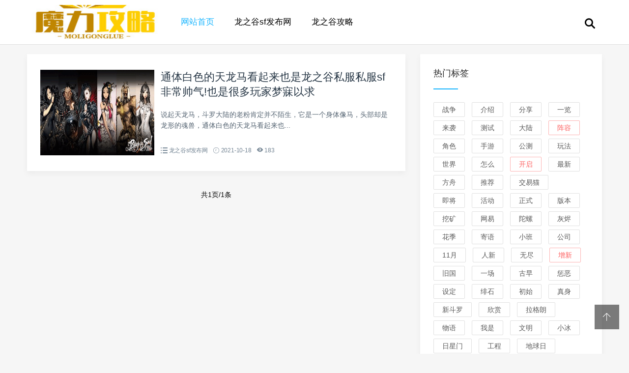

--- FILE ---
content_type: text/html; charset=utf-8
request_url: https://9ifz.org/tags.php?/%E6%8C%AF%E7%BF%85/
body_size: 4534
content:
<!doctype html>
<html>
<head>
<meta charset="utf-8">
<meta content="width=device-width, initial-scale=1.0, maximum-scale=1.0, user-scalable=0;" name="viewport" />
<meta http-equiv="Cache-Control" content="no-transform" />
<meta http-equiv="Cache-Control" content="no-siteapp" />
<meta name="applicable-device" content="pc,mobile">
<title>振翅_龙之谷私服_龙之谷sf怀旧服_最新开龙之谷sf发布网</title>
<meta name="keywords" content="" />
<meta name="description" content="" />
<link href="/skin/css/swiper.min.css" rel="stylesheet" type="text/css">
<link href="/skin/css/mian.css" rel="stylesheet" type="text/css">
</head>
<body>
<div class="topmenu" id="tophead">
  <div class="wrap">
    <div id="mobilemenu"></div>
    <div class="mask"></div>
    <div class="logo"><a href="/"><img src="/skin/images/logo.jpg" alt="龙之谷私服_龙之谷sf怀旧服_最新开龙之谷sf发布网" width="280" height="70"></a></div>
    <div class="menu">
      <ul id="nav">
        <li class="closex"><i class="iconfont icon-guanbi"></i></li>
        <li class="mainlevel"><a  class='hover'href="/">网站首页</a></li>
        
        <li class="mainlevel"><a href="/plus/list.php?tid=31">龙之谷sf发布网</a></li>
        
        <li class="mainlevel"><a href="/plus/list.php?tid=32">龙之谷攻略</a></li>
        
        <div class="clear"></div>
      </ul>
    </div>
    <div class="search"><i class="iconfont icon-sousuo"></i></div>
  </div>
</div>

<div class="subbody">
  <div class="wrap">
    <div class="row">
      <div class="left">
        <div class="article_box">
          <div class="items">
            <div class="content-box">
              <div class="posts-gallery-img"> <a href='/a/bangongruanjian/233.html'><img class='thumbnail' src='/images/defaultpic.gif' alt='通体白色的天龙马看起来也是龙之谷私服私服sf非常帅气!也是很多玩家梦寐以求'/></a> </div>
              <div class="posts-gallery-content">
                <h2><a href="/a/bangongruanjian/233.html" target="_blank">通体白色的天龙马看起来也是龙之谷私服私服sf非常帅气!也是很多玩家梦寐以求</a></h2>
                <div class="posts-gallery-text">说起天龙马，斗罗大陆的老粉肯定并不陌生，它是一个身体像马，头部却是龙形的魂兽，通体白色的天龙马看起来也...</div>
                <div class="posts-default-info posts-gallery-info">
                  <ul>
                    <li class="ico-cat"><i class="iconfont icon-liebiao"></i> <a href="/plus/list.php?tid=31">龙之谷sf发布网</a></li>
                    <li class="ico-time"><i class="iconfont icon-iconfontshijian"></i> 2021-10-18</li>
                    <li class="ico-eye"><i class="iconfont icon-yanjing1"></i> 183</li>
                  </ul>
                </div>
              </div>
            </div>
          </div> </div>
        <div class="pages">
          <ul>
            <span class="pageinfo">共1页/1条</span>
          </ul>
        </div>
      </div>
      <!-- 右侧 --> 
      <div class="right">
  <div class="widget">
    <h3><span>热门标签</span></h3>
    <div class="widge_tags">
      <div class="tag-items">  <a href='/tags.php?/%E6%88%98%E4%BA%89/'>战争</a>  <a href='/tags.php?/%E4%BB%8B%E7%BB%8D/'>介绍</a>  <a href='/tags.php?/%E5%88%86%E4%BA%AB/'>分享</a>  <a href='/tags.php?/%E4%B8%80%E8%A7%88/'>一览</a>  <a href='/tags.php?/%E6%9D%A5%E8%A2%AD/'>来袭</a>  <a href='/tags.php?/%E6%B5%8B%E8%AF%95/'>测试</a>  <a href='/tags.php?/%E5%A4%A7%E9%99%86/'>大陆</a>  <a href='/tags.php?/%E9%98%B5%E5%AE%B9/'>阵容</a>  <a href='/tags.php?/%E8%A7%92%E8%89%B2/'>角色</a>  <a href='/tags.php?/%E6%89%8B%E6%B8%B8/'>手游</a>  <a href='/tags.php?/%E5%85%AC%E6%B5%8B/'>公测</a>  <a href='/tags.php?/%E7%8E%A9%E6%B3%95/'>玩法</a>  <a href='/tags.php?/%E4%B8%96%E7%95%8C/'>世界</a>  <a href='/tags.php?/%E6%80%8E%E4%B9%88/'>怎么</a>  <a href='/tags.php?/%E5%BC%80%E5%90%AF/'>开启</a>  <a href='/tags.php?/%E6%9C%80%E6%96%B0/'>最新</a>  <a href='/tags.php?/%E6%96%B9%E8%88%9F/'>方舟</a>  <a href='/tags.php?/%E6%8E%A8%E8%8D%90/'>推荐</a>  <a href='/tags.php?/%E4%BA%A4%E6%98%93%E7%8C%AB/'>交易猫</a>  <a href='/tags.php?/%E5%8D%B3%E5%B0%86/'>即将</a>  <a href='/tags.php?/%E6%B4%BB%E5%8A%A8/'>活动</a>  <a href='/tags.php?/%E6%AD%A3%E5%BC%8F/'>正式</a>  <a href='/tags.php?/%E7%89%88%E6%9C%AC/'>版本</a>  <a href='/tags.php?/%E6%8C%96%E7%9F%BF/'>挖矿</a>  <a href='/tags.php?/%E7%BD%91%E6%98%93/'>网易</a>  <a href='/tags.php?/%E9%99%80%E8%9E%BA/'>陀螺</a>  <a href='/tags.php?/%E7%81%B0%E7%83%AC/'>灰烬</a>  <a href='/tags.php?/%E8%8A%B1%E5%AD%A3/'>花季</a>  <a href='/tags.php?/%E5%AF%84%E8%AF%AD/'>寄语</a>  <a href='/tags.php?/%E5%B0%8F%E7%8F%AD/'>小班</a>  <a href='/tags.php?/%E5%85%AC%E5%8F%B8/'>公司</a>  <a href='/tags.php?/11%E6%9C%88/'>11月</a>  <a href='/tags.php?/%E4%BA%BA%E6%96%B0/'>人新</a>  <a href='/tags.php?/%E6%97%A0%E5%B0%BD/'>无尽</a>  <a href='/tags.php?/%E5%A2%9E%E6%96%B0/'>增新</a>  <a href='/tags.php?/%E6%97%A7%E5%9B%BD/'>旧国</a>  <a href='/tags.php?/%E4%B8%80%E5%9C%BA/'>一场</a>  <a href='/tags.php?/%E5%8F%A4%E6%97%A9/'>古早</a>  <a href='/tags.php?/%E6%83%A9%E6%81%B6/'>惩恶</a>  <a href='/tags.php?/%E8%AE%BE%E5%AE%9A/'>设定</a>  <a href='/tags.php?/%E7%BB%AF%E7%9F%B3/'>绯石</a>  <a href='/tags.php?/%E5%88%9D%E5%A7%8B/'>初始</a>  <a href='/tags.php?/%E7%9C%9F%E8%BA%AB/'>真身</a>  <a href='/tags.php?/%E6%96%B0%E6%96%97%E7%BD%97/'>新斗罗</a>  <a href='/tags.php?/%E6%AC%A3%E8%B5%8F/'>欣赏</a>  <a href='/tags.php?/%E6%8B%89%E6%A0%BC%E6%9C%97/'>拉格朗</a>  <a href='/tags.php?/%E7%89%A9%E8%AF%AD/'>物语</a>  <a href='/tags.php?/%E6%88%91%E6%98%AF/'>我是</a>  <a href='/tags.php?/%E6%96%87%E6%98%8E/'>文明</a>  <a href='/tags.php?/%E5%B0%8F%E5%86%B0/'>小冰</a>  <a href='/tags.php?/%E6%97%A5%E6%98%9F%E9%97%A8/'>日星门</a>  <a href='/tags.php?/%E5%B7%A5%E7%A8%8B/'>工程</a>  <a href='/tags.php?/%E5%9C%B0%E7%90%83%E6%97%A5/'>地球日</a>  <a href='/tags.php?/%E6%B8%B8%E6%88%8F%E5%AE%89%E8%A3%85/'>游戏安装</a>  <a href='/tags.php?/%E5%86%8D%E7%BB%AD/'>再续</a>  <a href='/tags.php?/%E6%9C%8D%E9%A5%B0/'>服饰</a>  <a href='/tags.php?/%E6%89%AC/'>扬</a>  <a href='/tags.php?/%E5%8D%95%E6%9C%BA%E6%B8%B8%E6%88%8F%E6%94%BB/'>单机游戏攻</a>  <a href='/tags.php?/%E7%99%BB%E9%99%86/'>登陆</a>  <a href='/tags.php?/%E9%9B%86%E7%BB%93/'>集结</a>  </div>
    </div>
  </div>
  <div class="widget">
    <h3><span>随便看看</span></h3>
    <ul class="recent-posts-widget">
      <li>
        <div class="recent-posts-img"><a href="/a/bangongruanjian/1098.html"><img src="/images/defaultpic.gif" class="thumbnail" alt="希望能够唤起更多龙之谷私服私服篮球爱"></a></div>
        <div class="recent-posts-title">
          <h4 class="tit"><a href="/a/bangongruanjian/1098.html">希望能够唤起更多龙之谷私服私服篮球爱</a></h4>
          <span class="info"><i class="iconfont icon-yanjing1"></i> 27198</span> </div>
      </li>
<li>
        <div class="recent-posts-img"><a href="/a/bangongruanjian/1097.html"><img src="/images/defaultpic.gif" class="thumbnail" alt="最近喜欢龙之谷私服sf装饰日历"></a></div>
        <div class="recent-posts-title">
          <h4 class="tit"><a href="/a/bangongruanjian/1097.html">最近喜欢龙之谷私服sf装饰日历</a></h4>
          <span class="info"><i class="iconfont icon-yanjing1"></i> 26833</span> </div>
      </li>
<li>
        <div class="recent-posts-img"><a href="/a/bangongruanjian/1096.html"><img src="/images/defaultpic.gif" class="thumbnail" alt="重回热血与龙之谷私服私服荣耀之巅!"></a></div>
        <div class="recent-posts-title">
          <h4 class="tit"><a href="/a/bangongruanjian/1096.html">重回热血与龙之谷私服私服荣耀之巅!</a></h4>
          <span class="info"><i class="iconfont icon-yanjing1"></i> 25862</span> </div>
      </li>
<li>
        <div class="recent-posts-img"><a href="/a/diannaojichu/1095.html"><img src="/images/defaultpic.gif" class="thumbnail" alt="但是在打小怪龙之谷私服私服的时候非常"></a></div>
        <div class="recent-posts-title">
          <h4 class="tit"><a href="/a/diannaojichu/1095.html">但是在打小怪龙之谷私服私服的时候非常</a></h4>
          <span class="info"><i class="iconfont icon-yanjing1"></i> 23405</span> </div>
      </li>
<li>
        <div class="recent-posts-img"><a href="/a/bangongruanjian/1092.html"><img src="https://img1.gamedog.cn/2025/01/24/16-2501241415080.jpg" class="thumbnail" alt="<strong>龙之谷私服私服：黎明之海船员有哪些</strong>"></a></div>
        <div class="recent-posts-title">
          <h4 class="tit"><a href="/a/bangongruanjian/1092.html"><strong>龙之谷私服私服：黎明之海船员有哪些</strong></a></h4>
          <span class="info"><i class="iconfont icon-yanjing1"></i> 22558</span> </div>
      </li>

    </ul>
  </div>
  <div class="widget">
    <h3><span>热门阅读</span></h3>
    <ul class="hot-article">
      
    </ul>
  </div>
  <div class="widget">
    <h3><span>阅读排行</span></h3>
    <ul class="recent-posts-widget">
      <li>
        <div class="recent-posts-img"><a href="/a/diannaojichu/492.html"><img src="/images/defaultpic.gif" class="thumbnail" alt="龙之谷私服私服宝贝大概位置查看下面地"></a></div>
        <div class="recent-posts-title">
          <h4 class="tit"><a href="/a/diannaojichu/492.html">龙之谷私服私服宝贝大概位置查看下面地</a></h4>
          <span class="info"><i class="iconfont icon-yanjing1"></i> 173</span> </div>
      </li>
<li>
        <div class="recent-posts-img"><a href="/a/bangongruanjian/659.html"><img src="/uploads/allimg/230429/213032N15_lit.jpg" class="thumbnail" alt="获得满满福利吗龙之谷私服私服?4月6日等"></a></div>
        <div class="recent-posts-title">
          <h4 class="tit"><a href="/a/bangongruanjian/659.html">获得满满福利吗龙之谷私服私服?4月6日等</a></h4>
          <span class="info"><i class="iconfont icon-yanjing1"></i> 64</span> </div>
      </li>
<li>
        <div class="recent-posts-img"><a href="/a/bangongruanjian/697.html"><img src="/uploads/allimg/240103/153H2K10_lit.jpg" class="thumbnail" alt="更是经过一千多年、历朝历代百龙之谷私"></a></div>
        <div class="recent-posts-title">
          <h4 class="tit"><a href="/a/bangongruanjian/697.html">更是经过一千多年、历朝历代百龙之谷私</a></h4>
          <span class="info"><i class="iconfont icon-yanjing1"></i> 174</span> </div>
      </li>
<li>
        <div class="recent-posts-img"><a href="/a/diannaojichu/276.html"><img src="/images/defaultpic.gif" class="thumbnail" alt="《生化危机8》试玩Demo再次上线 本体75折"></a></div>
        <div class="recent-posts-title">
          <h4 class="tit"><a href="/a/diannaojichu/276.html">《生化危机8》试玩Demo再次上线 本体75折</a></h4>
          <span class="info"><i class="iconfont icon-yanjing1"></i> 128</span> </div>
      </li>
<li>
        <div class="recent-posts-img"><a href="/a/diannaojichu/935.html"><img src="/images/defaultpic.gif" class="thumbnail" alt="龙之谷私服sf在游戏正式上线时开放活动"></a></div>
        <div class="recent-posts-title">
          <h4 class="tit"><a href="/a/diannaojichu/935.html">龙之谷私服sf在游戏正式上线时开放活动</a></h4>
          <span class="info"><i class="iconfont icon-yanjing1"></i> 105</span> </div>
      </li>

    </ul>
  </div>
  <div class="widget">
    <h3><span>关注我们</span></h3>
    <div class="attentionus">
      <ul class="items clearfix">
        <span class="social-widget-link social-link-wechat"> <span class="social-widget-link-count"><i class="iconfont icon-iconfontmoban"></i>龙之谷私服</span> <span class="social-widget-link-title">微信公众号</span> <a id="tooltip-s-weixin" href="javascript:void(0);"></a> </span> <span class="social-widget-link social-link-taobao-wangxiao"> <span class="social-widget-link-count"><i class="iconfont icon-taobao1"></i>龙之谷</span> <span class="social-widget-link-title">龙之谷公益服</span> <a href="" target="_blank" rel="nofollow"></a> </span> <span class="social-widget-link social-link-ketang"> <span class="social-widget-link-count"><i class="iconfont icon-xuexi"></i>龙之谷怀旧</span> <span class="social-widget-link-title">龙之谷sf公益</span> <a href="" target="_blank" rel="nofollow"></a> </span>
      </ul>
    </div>
  </div>
</div>
 </div>
  </div>
</div>
<div class="footer">
  <div class="wrap">
    <div class="social-footer"> <a id="tooltip-f-weixin" class="wxii" href="javascript:void(0);"><i class="iconfont icon-iconfontmoban"></i></a> <a class="taobaodibu" href="" target="_blank" rel="nofollow" title="魔力私服"><i class="iconfont icon-taobao1"></i></a> <a class="ketangdibu" href="" target="_blank"><i class="iconfont icon-xuexi"></i></a> </div>
    <div class="nav-footer"> <a href="/">网站首页</a>  <a href="/plus/list.php?tid=31">龙之谷sf发布网</a>  <a href="/plus/list.php?tid=32">龙之谷攻略</a>  </div>
    <div class="copyright-footer">
      <p>Copyright &copy; 2002-2028龙之谷私服 版权所有 <a href="/" target="_blank" rel="nofollow">龙之谷sf</a> <a href="" target="_blank"></a> </p>
    </div>
    <div class="links-footer"> <span>友情链接：</span>  </div>
  </div>
</div>
<!-- 返回顶部按钮-->
<div class="backtop" id="backtop"><i class="iconfont icon-xiangshang"></i></div>
<!-- 搜索框-->
<div class="search-box">
  <div class="search-close"><i class="iconfont icon-guanbi"></i></div>
  <div class="search-con">
    <dl class="se">
      <form  name="formsearch" action="/plus/search.php">
        <input type="hidden" name="kwtype" value="0" />
        <dt>
          <input name="q" type="text" class="search-keyword" id="search-keyword" value="输入搜索关键词" onfocus="if(this.value=='输入搜索关键词'){this.value='';}"  onblur="if(this.value==''){this.value='魔力私服';}" />
        </dt>
        <dd>
          <button type="submit"><i class="iconfont icon-sousuo"></i></button>
        </dd>
      </form>
    </dl>
    <div class="search-tips">大家都在搜</div>
    <div class="search-as"> 　<a href='/plus/search.php?keyword=as'>as</a> 　<a href='/plus/search.php?keyword=nft'>nft</a> 　<a href='/plus/search.php?keyword=xxx'>xxx</a> 　<a href='/plus/search.php?keyword=%E4%BD%BF%E5%91%BD%E5%8F%AC%E5%94%A4'>使命召唤</a> 　<a href='/plus/search.php?keyword=%E7%94%9F%E6%AD%BB%E7%8B%99%E5%87%BB'>生死狙击</a> 　<a href='/plus/search.php?keyword=CF'>CF</a> 　<a href='/plus/search.php?keyword=QQ%E9%A3%9E%E8%BD%A6'>QQ飞车</a> 　<a href='/plus/search.php?keyword=%E7%9F%AD%E4%BF%A1%E8%BD%B0%E7%82%B8'>短信轰炸</a> 　<a href='/plus/search.php?keyword=%E9%94%81%E6%9C%BA'>锁机</a> 　<a href='/plus/search.php?keyword=cc'>cc</a> 　<a href='/plus/search.php?keyword=%E9%94%81%E5%B1%8F'>锁屏</a> 　<a href='/plus/search.php?keyword=%E6%9C%AA%E6%9D%A5'>未来</a> 　<a href='/plus/search.php?keyword=WIFI%E5%AF%86%E7%A0%81'>WIFI密码</a> 　<a href='/plus/search.php?keyword=qq%E7%9B%97%E5%8F%B7'>qq盗号</a> 　<a href='/plus/search.php?keyword=%E9%94%81%E6%9C%BA%E7%94%9F%E6%88%90%E5%99%A8'>锁机生成器</a> 　<a href='/plus/search.php?keyword=%E9%94%81%E5%B1%8F%E8%BD%AF%E4%BB%B6'>锁屏软件</a> 　<a href='/plus/search.php?keyword=%E5%92%8C%E5%B9%B3'>和平</a> 　<a href='/plus/search.php?keyword=%E5%92%8C%E5%B9%B3%E7%B2%BE%E8%8B%B1'>和平精英</a> 　<a href='/plus/search.php?keyword=dnf'>dnf</a> 　<a href='/plus/search.php?keyword=%E8%8B%B1%E9%9B%84%E8%81%94%E7%9B%9F'>英雄联盟</a>  </div>
  </div>
</div>
<!-- 微信二维码-->
<div class="f-weixin-dropdown">
  <div class="tooltip-weixin-inner">
    <h3>龙之谷sf</h3>
    <div class="qcode"> <img src="/skin/images/follow-weixin.png" width="160" height="160"/> </div>
  </div>
  <i class="iconfont icon-guanbi close_tip"></i> </div>
<script type="text/javascript" src="/skin/js/jquery.min.js"></script> 
<script type="text/javascript" src="/skin/js/swiper.min.js"></script> 
<script type="text/javascript" src="/skin/js/slide.js"></script>
<script defer src="https://static.cloudflareinsights.com/beacon.min.js/vcd15cbe7772f49c399c6a5babf22c1241717689176015" integrity="sha512-ZpsOmlRQV6y907TI0dKBHq9Md29nnaEIPlkf84rnaERnq6zvWvPUqr2ft8M1aS28oN72PdrCzSjY4U6VaAw1EQ==" data-cf-beacon='{"version":"2024.11.0","token":"74e20f81d2944b75ab35923050c20146","r":1,"server_timing":{"name":{"cfCacheStatus":true,"cfEdge":true,"cfExtPri":true,"cfL4":true,"cfOrigin":true,"cfSpeedBrain":true},"location_startswith":null}}' crossorigin="anonymous"></script>
</body>
</html>

--- FILE ---
content_type: text/css
request_url: https://9ifz.org/skin/css/mian.css
body_size: 9831
content:
/* AB模版网 做最好的织梦整站模板下载网站 Www.AdminBuy.Cn */
/* QQ：9490489 */
/* 仿站：Fang.AdminBuy.Cn */
/* 素材：Sc.AdminBuy.Cn */
@import url('iconfont.css');
* {
	margin: 0;
	padding: 0;
	font-family: yilong, Helvetica, Arial, "Open Sans", Arial, 'PingFang SC', 'Hiragino Sans GB', 'Source Han Sans CN', Roboto, 'Microsoft Yahei', sans-serif;
	-webkit-box-sizing: border-box;
	-moz-box-sizing: border-box;
	box-sizing: border-box;
}
body {
	font-size: 14px;
	background: #F6F6F6;
}
a {
	color: inherit;
	text-decoration: none;
	-webkit-transition: all .3s ease;
	-moz-transition: all .3s ease;
	-ms-transition: all .3s ease;
	-o-transition: all .3s ease;
	transition: all .3s ease
}
a:hover {
	color: #00A7EB
}
ul, li, p, h1, h2, h3 {
	list-style-type: none;
	margin: 0;
	padding: 0;
}
h1, h2, h3, h4, h5, h6 {
	font-weight: 400;
	line-height: 1.4;
	color: #273746;
	margin: 0;
}
.mask {
	width: 100%;
	height: 100%;
	position: fixed;
	top: 0;
	left: 0;
	display: none;
	background: #000;
	opacity: 0.5;
	-webkit-opacity: 0.5;
	z-index: 100;
}
@font-face {
	font-family: yilong;
	font-weight: 400
}
.red {
	color: #f54335
}
 @keyframes mymove {
from {
-webkit-transform: rotate(45deg);
transform:rotate(45deg);
}
to {
	-webkit-transform: rotate(225deg);
	transform: rotate(225deg);
}
}
@-webkit-keyframes mymove {
from {
-webkit-transform: rotate(45deg);
transform:rotate(45deg);
}
to {
	-webkit-transform: rotate(225deg);
	transform: rotate(225deg);
}
}
 @keyframes mymovex {
from {
-webkit-transform: rotate(0deg);
transform:rotate(0deg);
}
to {
	-webkit-transform: rotate(360deg);
	transform: rotate(360deg);
}
}
@-webkit-keyframes mymovex {
from {
-webkit-transform: rotate(0deg);
transform:rotate(0deg);
}
to {
	-webkit-transform: rotate(360deg);
	transform: rotate(360deg);
}
}
@-webkit-keyframes fade-zoom-in {
0% {
opacity:0;
-webkit-transform:scale(1.1);
transform:scale(1.1)
}
100% {
opacity:1;
-webkit-transform:scale(1);
transform:scale(1)
}
}
@-o-keyframes fade-zoom-in {
0% {
opacity:0;
-o-transform:scale(1.1);
transform:scale(1.1)
}
100% {
opacity:1;
-o-transform:scale(1);
transform:scale(1)
}
}
@keyframes fade-zoom-in {
0% {
opacity:0;
-webkit-transform:scale(1.1);
-o-transform:scale(1.1);
transform:scale(1.1)
}
100% {
opacity:1;
-webkit-transform:scale(1);
-o-transform:scale(1);
transform:scale(1)
}
}
.wrap {
	max-width: 1200px;
	width: 100%;
	margin: 0 auto;
	padding: 0 15px;
	position: relative;
}
.row {
	margin-left: -15px;
	margin-right: -15px;
}
.backtop {
	width: 50px;
	height: 50px;
	text-align: center;
	line-height: 50px;
	background: #282828;
	opacity: 0.6;
	position: fixed;
	right: 20px;
	bottom: 50px;
	cursor: pointer;
}
.backtop i {
	color: #fff;
}
.backtop.cd-is-visible {
	/* the button becomes visible */
	visibility: visible;
	opacity: 1;
}
.backtop.cd-fade-out {
	/* 如果用户继续向下滚动,这个按钮的透明度会变得更低 */
	opacity: .5;
}
.no-touch .backtop:hover {
	background-color: #e86256;
	opacity: 1;
}
.subbody {
	padding: 110px 0 0 0;
}
.topmenu {
	height: 91px;
	background: #fff;
	position: fixed;
	width: 100%;
	z-index: 11;
	top: 0;
	left: 0;
	border-bottom: 1px solid #dedede;
}
.logo {
	float: left;
	padding: 10px 0;
	width: 25%;
}
.logo img {
	height: 70px;
	max-width: 100%;
}
.menu {
	float: left;
	width: 75%;
}
li.closex {
	display: none;
}
.search {
	width: 50px;
	position: absolute;
	right: 0;
	top: 35px;
}
.search i {
	font-weight: bold;
	font-size: 20px;
	cursor: pointer;
}
.search-box {
	width: 100%;
	height: 100%;
	background: #fff;
	position: fixed;
	z-index: 100;
	top: 0;
	left: 0;
	display: none;
	font-size: 16px;
	-webkit-animation: fade-zoom-in .3s forwards;
	-o-animation: fade-zoom-in .3s forwards;
	animation: fade-zoom-in .3s forwards;
}
.search-close {
	width: 1000px;
	height: 60px;
	margin: 0 auto;
	padding: 100px 0 0 0;
}
.search-close i {
	float: right;
	font-size: 40px;
	color: #666;
	cursor: pointer;
}
.search-close i:hover {
	animation: mymovex 0.5s 1;
	-webkit-animation: mymovex 0.5s 1;
}
dl.se {
	overflow: hidden;
}
dl.se dt {
	width: 500px;
	float: left;
}
dl.se dt input {
	width: 100%;
	height: 54px;
	padding: 0 10px;
	border: 1px solid #dedede;
	border-radius: 5px;
}
dl.se dd button {
	width: 100%;
	border: 0;
	background: #000;
	color: #fff;
	height: 56px;
	border-radius: 0 5px 5px 0;
}
dl.se dd {
	width: 100px;
	float: right;
}
.search-con {
	width: 600px;
	margin: 0 auto;
	padding-top: 20px;
}
.search-tips {
	line-height: 50px;
	padding-top: 30px;
}
.search-as {
	line-height: 34px;
}
.search-as a {
	padding: 0 20px;
	border: 1px solid #dedede;
	display: inline-block;
	margin-right: 10px;
	margin-bottom: 10px;
	white-space: nowrap;
	border-radius: 5px;
	color: #ccc;
}
.search-as a:hover {
	color: #666;
	border: 1px solid #666;
}
/*menu*/
#nav {
	width: 800px;
	display: block;
	margin-top: 25px;
}
#nav .mainlevel {
	float: left;
	border-right: 1px solid #fff;
	position: relative;
	z-index: 10;
}
#nav .mainlevel a {
	color: #000;
	text-decoration: none;
	line-height: 40px;
	display: block;
	padding: 0 20px;
	font-size: 17px;
}
#nav .mainlevel a i {
	width: 6px;
	height: 6px;
	border-bottom: 2px solid #666;
	border-right: 2px solid #666;
	display: block;
	-webkit-transform: rotate(45deg);
	transform: rotate(45deg);
	float: right;
	margin-top: 16px;
	margin-left: 10px;
}
#nav .mainlevel a:hover, #nav .mainlevel a.hover {
	color: #19B5FE;
	text-decoration: none;
}
#nav .mainlevel a:hover i {
	animation: mymove 0.2s 1;
	-webkit-animation: mymove 0.2s 1;
	transform: rotate(225deg);
	margin-top: 19px;
	border-bottom: 2px solid #19B5FE;
	border-right: 2px solid #19B5FE;
}
#nav .mainlevel ul {
	display: none;
	position: absolute;
	background: #fff;
	box-shadow: 1px 3px 5px #888888;
	border-top: 0;
}
#nav .mainlevel li {
	background: #fff;
	color: #19B5FE;
	font-size: 15px;
	width: 140px;/*IE6 only*/
}
.main {
	clear: both;
	padding: 120px 0 0px 0;
	overflow: hidden;
}
.banner {
	width: 66.666666%;
	float: left;
	padding: 0 15px;
}
.banner-info {
	position: absolute;
	z-index: 12;
}
.swiper-pagination-bullet {
	width: 25px;
	height: 3px;
	border-radius: 0;
	background: #fff;
}
.swiper-slide {
	float: left;
	width: 100%;
	height: 430px;
	background-repeat: no-repeat;
	background-position: center 0;
	background-size: auto 430px;
}
.swiper-button-prev, .swiper-button-next {
	display: none;
	opacity: 0.6;
	width: 36px;
	height: 60px;
}
.swiper-button-prev {
	background: url(../images/l1.png) no-repeat;
}
.swiper-button-next {
	background: url(../images/r1.png) no-repeat;
}
.top-news {
	width: 33.333333%;
	float: left;
	padding: 0 15px;
}
.top-news2 {
	width: 100%;
	float: left;
	margin-bottom: 30px;
}
.top-news-box {
	background: #FFF;
	-webkit-box-shadow: 0 5px 10px 0 rgba(146,146,146,.1);
	-moz-box-shadow: 0 5px 10px 0 rgba(146,146,146,.1);
	box-shadow: 0 5px 10px 0 rgba(146,146,146,.1);
}
.top-news h2, .top-news2 h2 {
	font-size: 20px;
	padding: 0 10px;
	font-weight: normal;
	line-height: 54px;
	border-top: 2px solid #000;
}
.top-img {
	padding: 0;
}
.top-img img {
	max-width: 100%;
}
ul.topnews li a {
	line-height: 39px;
	display: block;
	height: 39px;
	overflow: hidden;
	padding: 0 10px;
	font-size: 15px;
}
ul.topnews li a:hover {
	background: #333;
	color: #fff;
}
ul.topnews li a i {
	font-size: 10px;
	margin-right: 15px;
	float: left;
	font-weight: bold;
}
.hotnews {
	clear: both;
	padding-top: 15px;
	overflow: hidden;
}
.hotnewlist {
	width: 33.333333%;
	float: left;
	height: 200px;
	padding: 0 15px;
}
.hotdiv {
	width: 100%;
	height: 100%;
	position: relative;
	background-size: cover;
	background-repeat: no-repeat;
	background-position: center 0;
	-moz-box-sizing: border-box;
	-webkit-box-sizing: border-box;
	box-sizing: border-box;
	display: inline-table;
	overflow: hidden;
}
.overlay {
	width: 100%;
	height: 100%;
	background: -webkit-linear-gradient(270deg, rgba(0,0,0,.01) 2%, rgba(0,0,0,.95) 100%);
	background: linear-gradient(180deg, rgba(0,0,0,.01) 2%, rgba(0,0,0,.95) 100%);
	-webkit-transition: opacity .4s ease-in-out;
	transition: opacity .4s ease-in-out;
	position: absolute;
}
.hotnewlist:hover .overlay {
	opacity: 0.2;
}
.title {
	position: absolute;
	text-shadow: 1px 1px 2px #000;
	bottom: 0;
	padding: 20px 18px;
	left: 0;
	right: 0;
}
.title span {
	padding: 4px 10px;
	background-color: #19B5FE;
	color: #fff;
	font-size: 13px;
	margin: 0 5px 5px 0;
	border-radius: 2px;
	display: inline-block;
	text-shadow: none;
	line-height: 1;
}
.title h3 {
	color: #fff;
	display: block;
	font-size: 16px;
	max-height: 48px;
	overflow: Hidden;
	font-weight: normal;
}
.swiper-slide .title h3.f20 {
	font-size: 25px;
}
.swiper-slide .title {
	padding: 0 10px 30px 18px;
}
.mainbody {
	clear: both;
	padding-top: 40px;
	overflow: hidden;
}
.left {
	width: 66.666666%;
	float: left;
	padding: 0 15px;
}
.right {
	width: 33.333333%;
	float: right;
	padding: 0 15px;
}
.post-nav {
	padding: 0 10px;
	margin-bottom: 15px
}
.post-nav span {
	cursor: pointer;
	position: relative;
	background: #FFF;
	display: inline-block;
	border-radius: 30px;
	padding: 11px 25px;
	margin-top: 10px;
	margin-right: 25px;
	margin-bottom: 10px;
	border: 1px solid #eae9e9;
	-moz-transition: all .3s ease-in-out;
	-webkit-transition: all .3s ease-in-out;
	transition: all .3s ease-in-out;
	-webkit-box-shadow: 0 5px 10px 0 rgba(146,146,146,.1);
	-moz-box-shadow: 0 5px 10px 0 rgba(146,146,146,.1);
	box-shadow: 0 0 10px 0 rgba(146,146,146,.1)
}
.post-nav span.current, .post-nav span:hover {
	background: #282828;
	color: #FFF;
	border: 1px solid #282828
}
.morebtn {
	text-align: center;
	clear: both;
	padding: 30px 0;
}
.morebtn button {
	cursor: pointer;
	border: 0;
	width: 150px;
	background: #00a7eb;
	border-radius: 2px;
	font-size: 16px;
	color: #fff;
	height: 46px;
	line-height: 46px;
	display: inline-block;
	margin: 0 8px;
	-moz-transition: all .3s ease-in-out;
	-webkit-transition: all .3s ease-in-out;
	transition: all .3s ease-in-out;
}
.morebtn button:hover {
	background: #0298d4
}
.footer {
	width: 100%;
	position: relative;
	clear: both;
	background-color: #282828;
	margin-top: 30px;
	padding: 30px 0 30px 0;
}
.footer .footer-copyright {
	float: left;
	font-size: 15px;
	line-height: 1.6
}
.footer .footer-copyright a {
	color: #ddd
}
.footer .footer-copyright a:hover {
	color: #FFF;
	color: #ddd
}
.footer .footer-social {
	float: right;
	margin-top: 0;
	position: relative
}
.footer .footer-social a {
	font-size: 20px;
	margin-left: 10px
}
.footer .footer-social a:first-child {
	margin-left: 0
}
.footer .copyright-footer p {
	color: #828282
}
.footer .copyright-footer a {
	color: #929292
}
.footer .links-footer {
	font-size: 10px;
	color: #353e4a;
	padding: 18px 0 0;
	border-top: 1px solid rgba(255,255,255,.05);
	margin-top: 20px
}
.footer .links-footer a, .footer .links-footer span {
	color: #696969;
	line-height: 1.2;
	margin: 0 5px 0 0;
	font-size: 12px
}
.footer .nav-footer {
	margin-bottom: 20px
}
.footer .nav-footer a {
	color: #e0e0e0;
	margin-right: 10px;
	font-size: 15px
}
.footer .footer-box .nav-footer a:hover {
	color: #FFF
}
.footer .footer-box .nav-footer span {
	margin: 0 10px
}
.social-footer a i {
	font-size: 20px;
	color: #fff;
}
.social-footer {
	float: right
}
.social-footer a {
	position: relative;
	float: left;
	width: 40px;
	height: 40px;
	line-height: 40px;
	background-color: #343a40;
	text-align: center;
	border-radius: 20px;
	margin: 0 5px;
	color: #FFF;
	font-size: 16px
}
.social-footer a i {
	color: #c5c5c5
}
.social-footer a:hover i {
	color: #FFF
}
.social-footer a.ketangdibu:hover {
	background-color: #f74864
}
.social-footer a.taobaodibu:hover {
	background-color: #FF4200
}
.social-footer a.mailii i {
	font-size: 16px;
}
.social-footer a.mailii:hover {
	background-color: #e64c4c
}
.social-footer a.wangxiaodibu:hover {
	background-color: #00C5FF
}
.social-footer a.wxii:hover {
	background-color: #35a999
}
.items {
	position: relative;
	overflow: hidden;
	display: block;
	margin-bottom: 30px;
	background: #FFF;
	-webkit-box-shadow: 0 5px 10px 0 rgba(146,146,146,.1);
	-moz-box-shadow: 0 5px 10px 0 rgba(146,146,146,.1);
	box-shadow: 0 5px 10px 0 rgba(146,146,146,.1);
}
.content-box {
	overflow: hidden;
	padding: 32px 27px;
}
.posts-gallery-img {
	position: relative;
	float: left;
	width: 231.98px;
	max-height: 173.98px;
	height: auto;
	overflow: hidden
}
.posts-gallery-img img {
	width: 100%;
	min-height: 173.98px;
	transition: 0.5s;
}
.posts-gallery-img img:hover:hover {
	transform: scale(1.1);
	-webkit-transform: scale(1.1);
	-moz-transform: scale(1.1);
	-ms-transform: scale(1.1);
	-o-transform: scale(1.1);
}
.posts-gallery-content {
	margin-left: 245px
}
.posts-gallery-content h2 {
	position: relative;
	margin: 0 0 20px 0;/*!  */
	font-size: 22px;
	max-height: 61.6px;
	overflow: hidden
}
.posts-gallery-content .posts-gallery-text {
	line-height: 1.6;
	margin-bottom: 20px;
	color: #566573
}
.post-style-tips {
	position: absolute;
	bottom: 32px;
	right: 28px
}
.post-style-tips a {
	padding: 6px 10px;
	line-height: 1;
	color: #FFF;
	background: #378DF7;
	display: inline-block;
	font-size: 13px
}
.post-style-tips span a:hover {
	background: #273746
}
.post-images-item {
	margin-bottom: 20px
}
.post-images-item ul {
	overflow: hidden;
	margin-left: -10px
}
.post-images-item ul li {
	float: left;
	width: 33.3333%
}
.post-images-item ul li .overlay {
	opacity: 0
}
.post-images-item ul li a:hover .overlay {
	opacity: .3
}
.post-images-item ul li .image-item {
	margin-left: 10px;
	max-height: 174px;
	position: relative;
	overflow: hidden
}
.post-images-item ul li a img {
	width: 100%;
	height: auto;
	min-height: 174px
}
.posts-gallery-text {
}
.posts-default-info {
	position: relative;
	display: inline-block
}
.posts-gallery-info {
	position: absolute;
	bottom: 32px
}
.posts-default-info ul li {
	font-size: 12px;
	letter-spacing: -.2px;
	float: left;
	padding: 0;
	margin: 0 10px 0 0;
	color: #748594;
	position: relative;
	line-height: 1.5
}
.posts-default-info ul li a {
	color: #748594
}
.posts-default-info ul li.post-author {
	padding-left: 30px;
	padding-top: 2px;
}
.posts-default-info ul li .avatar {
	position: absolute;
	top: -2px;
	left: 0;
	width: 25px
}
.posts-default-info ul li .avatar img {
	border: 1px solid #e5e5e5;
	border-radius: 50%;
	padding: 1px;
	width: 25px;
	height: 25px
}
.posts-default-info ul li.ico-cat i {
	font-size: 14px;
}
.posts-default-info ul li.ico-time i {
	font-size: 14px;
}
.posts-default-info ul li.ico-eye i {
	font-size: 14px;
}
.posts-default-info ul li.ico-like i {
	font-size: 12px;
}
.posts-default-info ul li.ico-like {
	padding-top: 2px;
}
.post-entry-categories {
	margin-bottom: 15px
}
.post-entry-categories a {
	padding: 4px 10px;
	background-color: #19B5FE;
	color: #fff;
	font-size: 12px;
	line-height: 1.4;
	font-weight: 400;
	margin: 0 5px 5px 0;
	border-radius: 2px;
	display: inline-block
}
.post-entry-categories a:nth-child(5n) {
	background-color: #4A4A4A
}
.post-entry-categories a:nth-child(5n+1) {
	background-color: #ff5e5c
}
.post-entry-categories a:nth-child(5n+2) {
	background-color: #ffbb50
}
.post-entry-categories a:nth-child(5n+3) {
	background-color: #1ac756
}
.post-entry-categories a:nth-child(5n+4) {
	background-color: #19B5FE
}
.post-entry-categories a:hover {
	background-color: #1B1B1B;
	color: #FFF
}
.posts-default-title {
	position: relative;
	margin: 0 0 30px
}
.posts-default-title h2 {
	position: relative;/*!  */
	font-size: 22px;
	margin: 0 0 25px;
	padding: 0 0 20px
}
.posts-default-title h2:after {
	content: "";
	background-color: #19B5FE;
	left: 0;
	width: 50px;
	height: 2px;
	bottom: -2px;
	position: absolute
}
.content-box {
	position: relative;
	line-height: normal
}
.content-box .posts-text {
	line-height: 1.6;
	margin-bottom: 20px;
	color: #566573
}
.widget {
	margin-bottom: 30px;
	clear: both;
	position: relative;
	overflow: hidden;
	background: #FFF;
	-webkit-box-shadow: 0 5px 10px 0 rgba(146,146,146,.1);
	-moz-box-shadow: 0 5px 10px 0 rgba(146,146,146,.1);
	box-shadow: 0 5px 10px 0 rgba(146,146,146,.1);
	padding: 27px
}
.widget widget_cjtz_img img {
	max-width: 100%;
	height: auto;
	border-radius: 0
}
.widget h3 {
	font-size: 18px;
	color: #282828;
	font-weight: 400;
	margin: 0;
	text-transform: uppercase;
	padding-bottom: 18px;
	margin-bottom: 28px;
	position: relative
}
.widget h3:after {
	content: "";
	background-color: #19B5FE;
	left: 0;
	width: 50px;
	height: 2px;
	bottom: -2px;
	position: absolute
}
.widget_ad {
	margin-bottom: 30px;
	clear: both;
	position: relative;
	overflow: hidden;
	background: #FFF;
	-webkit-box-shadow: 0 5px 10px 0 rgba(146,146,146,.1);
	-moz-box-shadow: 0 5px 10px 0 rgba(146,146,146,.1);
	box-shadow: 0 5px 10px 0 rgba(146,146,146,.1);
}
.recent-posts-widget li {
	position: relative;
	margin-top: 20px;
	overflow: hidden
}
.recent-posts-widget li .recent-posts-img {
	float: left;
	width: 100px;
	height: auto;
	max-height: 75px;
	position: relative/*!  */
}
.recent-posts-widget li .recent-posts-img img {
	width: 100px;
	height: auto
}
.recent-posts-widget li .recent-posts-title {
	margin-left: 115px
}
.recent-posts-widget li .recent-posts-title h4 {
	font-size: 15px;
	height: 40px;
	overflow: hidden;
	margin-bottom: 10px
}
.recent-posts-widget li .recent-posts-title span {
	font-size: 12px;
	color: #9A9A9A
}
.widge_tags a {
	text-transform: uppercase;
	-webkit-transition: all .3s ease;
	-o-transition: all .3s ease;
	transition: all .3s ease;
	display: inline-block;
	vertical-align: top;
	font-size: 14px;
	line-height: 20px;
	padding: 4px 17px;
	margin: 0 10px 7px 0;
	border: 1px solid #e0e0e0;
	border-radius: 2px;
	color: rgba(0,0,0,.66);
	background-color: rgba(255,255,255,.97)
}
.widge_tags a:nth-child(8), .widge_tags a:nth-child(15), .widge_tags a:nth-child(35) {
	border-color: #fdb2b2;
	color: #fd6161
}
.widge_tags a:nth-child(8) i, .widge_tags a:nth-child(15) i, .widge_tags a:nth-child(35) i {
	position: relative;
	top: -1px
}
.widge_tags a:hover {
	color: #FFF;
	background: #1B1B1B;
	border-color: #1B1B1B
}
.social-widget-link {
	position: relative;
	margin-bottom: 10px;
	position: relative;
	display: block;
	font-size: 13px;
	background: #fff;
	color: #525252;
	line-height: 40px;
	padding: 0 14px;
	border: 1px solid #DDD;
	border-radius: 2px
}
.social-widget-link-count i {
	margin-right: 9px;
	font-size: 17px;
	vertical-align: middle
}
.social-widget-link-title {
	position: absolute;
	top: -1px;
	right: -1px;
	bottom: -1px;
	width: 100px;
	text-align: center;
	background: rgba(255,255,255,.08);
	transition: width .3s;
	border-radius: 0 3px 3px 0
}
.social-widget-link:hover .social-widget-link-title {
	width: 116px
}
.social-widget-link a {
	position: absolute;
	top: 0;
	left: 0;
	right: 0;
	bottom: 0
}
.social-link-ketang {
	border-color: rgba(236,61,81,.39)
}
.social-link-ketang i {
	color: #ec3d51;
	font-size: 22px;
}
.social-link-ketang .social-widget-link-title {
	background-color: #ec3d51;
	color: #fff
}
.social-link-taobao-wangxiao {
	border-color: rgba(255,66,0,.39)
}
.social-link-taobao-wangxiao i {
	color: #FF4200;
	font-size: 22px;
}
.social-link-taobao-wangxiao .social-widget-link-title {
	background-color: #FF4200;
	color: #fff
}
.social-link-email {
	border-color: rgba(42,179,154,.4)
}
.social-link-email i {
	color: #2ab39a
}
.social-link-email .social-widget-link-title {
	background-color: #2ab39a;
	color: #fff
}
.social-link-wangxiao {
	border-color: rgba(18,170,232,.39)
}
.social-link-wangxiao i {
	color: #12aae8;
	font-size: 22px;
}
.social-link-wangxiao .social-widget-link-title {
	background-color: #12aae8;
	color: #fff
}
.social-link-wechat {
	border-color: rgba(25,152,114,.4)
}
.social-link-wechat i {
	color: #199872;
	font-size: 22px;
}
.social-link-wechat .social-widget-link-title {
	background-color: #199872;
	color: #fff
}
ul.hot-article li {
	position: relative;
	height: 175px;
	margin-bottom: 30px;
}
ul.hot-article li img {
	width: 100%;
	height: 175px;
}
ul.hot-article li img:hover {
	opacity: 0.6;
}
ul.hot-article li .tits {
	position: absolute;
	bottom: 0;
	left: 0;
	right: 0;
	background: rgba(0,0,0,.5);
	padding: 10px 15px;
}
ul.hot-article li .tits h4 a {
	color: #f4f4f4;
	line-height: 24px;
}
ul.hot-article li a.img .icon-fenxiang {
	font-size: 50px;
	position: absolute;
	z-index: 600;
	top: 35%;
	left: 45%;
	opacity: 0;
	color: #fff;
	-webkit-transition: opacity .35s, -webkit-transform .35s;
	transition: opacity .35s, transform .35s;
	-webkit-transform: translate3d(-60px, 60px, 0);
	transform: translate3d(-60px, 60px, 0)
}
ul.hot-article li:hover a.img .icon-fenxiang {
	opacity: 1;
	-webkit-transform: translate3d(0, 0, 0);
	transform: translate3d(0, 0, 0)
}
ul.hot-article li:hover .tits {
	display: none;
}
.f-weixin-dropdown {
	position: fixed;
	height: 100%;
	width: 100%;
	top: 0;
	left: 0;
	background: rgba(0,0,0,.9);
	z-index: 9998;
	display: none;
	-webkit-animation: fade-zoom-in .3s forwards;
	-o-animation: fade-zoom-in .3s forwards;
	animation: fade-zoom-in .3s forwards;
	display: none;
	-webkit-backface-visibility: hidden
}
.f-weixin-dropdown .qcode img {
	width: 180px;
	height: auto
}
.f-weixin-dropdown.is-visible {
	display: block
}
.f-weixin-dropdown .tooltip-weixin-inner {
	max-width: 200px;
	padding: 0 20px;
	margin: auto;
	text-align: center;
	position: absolute;
	width: 100%;
	left: 0;
	right: 0;
	height: 260px;
	top: -150px;
	bottom: 0
}
.f-weixin-dropdown .tooltip-weixin-inner h3 {
	color: #FFF;
	font-size: 32px;
	font-weight: 300;
	margin-bottom: 10px;
	line-height: 1.3
}
.f-weixin-dropdown .close_tip {
	position: fixed;
	z-index: 99999;
	top: 80px;
	right: 80px;
	color: #BDBDBD;
	font-size: 36px;
	cursor: pointer;
	-webkit-transition: all .4s ease;
	transition: all .4s ease
}
.topad {
	padding: 0 15px;
	margin-bottom: 15px;
}
.topad img {
	width: 100%;
	height: auto;
}
.left-ad {
	margin-bottom: 15px;
}
.left-ad img {
	width: 100%;
	height: auto;
}
.article-con {
	padding: 25px;
	background: #fff;
	-webkit-box-shadow: 0 5px 10px 0 rgba(146,146,146,.1);
	-moz-box-shadow: 0 5px 10px 0 rgba(146,146,146,.1);
	box-shadow: 0 5px 10px 0 rgba(146,146,146,.1);
	margin-bottom: 30px;
}
.postion {
	line-height: 30px;
	margin-bottom: 30px;
}
.postion i {
	font-size: 10px;
	padding: 0 2px;
	color: #000;
}
.art-con h1 {
	position: relative;
	margin-bottom: 15px;
	font-size: 26px;
	line-height: 1.3;
	display: block;
	font-weight: 400;
	margin: 0 0 25px;
	padding: 0 0 25px;
	border-bottom: 1px solid #e7e7e7
}
.art-con h1:after {
	content: "";
	background-color: #19B5FE;
	left: 0;
	width: 50px;
	height: 2px;
	bottom: -2px;
	position: absolute
}
.art-txt p a {
	text-decoration: none;
	border-bottom: 1px solid #3d464d;
	padding-bottom: 2px;
}
.art-txt {
	padding: 10px 0;
	line-height: 28px;
	font-size: 16px;
}
.art-txt p {
	
}
.art-txt img {
	max-width: 100% !important;
	height: auto !important;
}
.yinyong {
	margin: 15px 0;
	padding: 10px 0;
	border-bottom: 1px solid #eaeaea
}
.yinyong quote {
	font-size: 21px;
	color: #BABABA;
	display: inline-block
}
.yinyong quote p {
	margin-bottom: 0!important
}
.art-txt p a.download-button {
	color: #FFF;
	background-color: #32a5e7;
	border: 2px solid #32a5e7;
	margin-right: 20px;
	text-indent: 0
}
.art-txt p a.download-button:hover {
	color: #32a5e7;
	background-color: #FFF;
	border-color: #32a5e7
}
.btn {
	display: inline-block;
	margin-bottom: 0;
	font-weight: 400;
	text-align: center;
	vertical-align: middle;
	-ms-touch-action: manipulation;
	touch-action: manipulation;
	cursor: pointer;
	border: 1px solid transparent;
	white-space: nowrap;
	padding: 6px 12px;
	font-size: 13px;
	line-height: 1.42857143;
	-moz-user-select: none;
	-ms-user-select: none;
	user-select: none;
	border-radius: 2px;
	-webkit-transition: all .3s ease;
	-o-transition: all .3s ease;
	transition: all .3s ease
}
.art-txt a.btn {
	display: inline-block;
	margin-bottom: 0;
	font-weight: 400;
	text-align: center;
	vertical-align: middle;
	cursor: pointer;
	background-image: none;
	border: 1px solid transparent;
	white-space: nowrap;
	padding: 8px 25px 9px 25px;
	font-size: 14px;
	line-height: 1.42857143;
	-webkit-user-select: none;
	-moz-user-select: none;
	-ms-user-select: none;
	user-select: none;
	margin: 10px 0 20px;
	margin-right: 20px
}
.art-txt a.btn i {
	margin-right: 8px
}
.ad01 {
	clear: both;
	padding: 10px 0px 0px 0px;
	overflow: hidden;
}
.ad01_1 {
	float: left;
	width: 336px;
}
.ad01_2 {
	float: right;
	width: 336px;
}
.shareBox {
	text-align: center;
	padding: 30px 0 35px;
	position: relative
}
.shareBox p {
	padding-bottom: 0
}
.shareBox .sharebtn {
	width: 130px;
	height: 40px;
	line-height: 40px;
	border: 1px solid #F74840;
	box-shadow: none;
	background: #fff;
	display: inline-block;
	text-align: center;
	margin: 0 2px;
	color: #F74840;
	font-size: 14px;
	text-decoration: none;
	border-radius: 0;
	-webkit-transition: all .3s ease;
	-o-transition: all .3s ease;
	transition: all .3s ease;
	border-radius: 2px;
	-moz-border-radius: 2px;
	-webkit-border-radius: 2px
}
.shareBox .like .icon-heart-filled {
	display: none;
	margin-top: -3px
}
.shareBox .like.current {
	background-color: #F74840;
	color: #fff
}
.shareBox .like i {
	vertical-align: middle;
	display: inline-block;
	margin-top: -3px;
	display: inline-block
}
.shareBox .like.current .icon-heart-filled {
	display: inline-block;
	-webkit-animation: waver .3s linear 1;
	-moz-animation: waver .3s linear 1;
	-o-animation: waver .3s linear 1;
	animation: waver .3s linear 1
}
.shareBox .like.current .icon-heart {
	display: none
}
.panel-reward {
	position: relative;
	padding: 30px 0 0;
	display: none
}
.panel-reward ul li {
	display: inline-block;
	text-align: center;
	margin: 0 10px;
	padding: 5px;
	border: 1px solid #87ddff;
	border-radius: 2px;
	-moz-border-radius: 2px;
	-webkit-border-radius: 2px
}
.panel-reward ul .weixinpay {
	border-color: #51C332
}
.panel-reward ul li img {
	width: 120px;
	height: auto
}
.panel-reward ul li b {
	display: block;
	font-weight: 400;
	margin-top: 3px
}
.action-share {
	padding: 30px 0 0;
	display: none;
}
.bdsharebuttonbox {
	margin: 0 auto;
	width: 190px
}
.shareBox .J_showAllShareBtn {
	color: #3496E6;
	border-color: #3496E6
}
.shareBox .sharebtn:hover {
	background-color: #F74840;
	color: #fff
}
.shareBox .publicity-btn {
	background-color: #378DF7;
	color: #FFF;
	border-color: #378DF7
}
.shareBox .publicity-btn:hover {
	background-color: #2c6fc1;
	border-color: #2c6fc1
}
.shareBox .J_showAllShareBtn:hover {
	background-color: #3496E6;
	color: #fff
}
.shareBox .pay-author {
	border-color: #51C332;
	color: #51C332
}
.shareBox .pay-author:hover {
	background: #51C332;
	color: #FFF
}
.pronext {
	clear: both;
	padding: 15px 0;
	overflow: hidden;
}
.propage, .nextpage {
	width: 50%;
	float: left;
	line-height: 26px;
}
.propage span, .nextpage span {
	color: #999;
}
.nextpage {
	text-align: right;
	border-left: 1px solid #efefef;
}
h3.subtitle {
	font-size: 25px;
	color: #282828;
	font-weight: 400;
	margin: 0;
	margin-bottom: 26px;
	text-transform: uppercase;
	padding-bottom: 15px;
	position: relative
}
h3.subtitle:after {
	content: "";
	background-color: #19B5FE;
	left: 0;
	width: 50px;
	height: 3px;
	bottom: -2px;
	position: absolute
}
h3.subtitle em {
	font-style: normal;
	color: #666;
}
ul.sub-news {
	overflow: hidden;
	margin-left: -10px;
}
ul.sub-news li {
	width: 50%;
	float: left;
	padding-right: 10px;
}
ul.sub-news li a {
	line-height: 40px;
	display: block;
	height: 40px;
	overflow: hidden;
	padding: 0 10px;
	font-size: 15px;
}
ul.sub-news li a:hover {
	background: #333;
	color: #fff;
}
ul.sub-news li a i {
	font-size: 10px;
	margin-right: 15px;
	float: left;
	font-weight: bold;
}
/*网分页样式*/
.pages {
	clear: both;
	margin: 20px auto 20px auto;
	padding-top: 10px;
	overflow: hidden;
	text-align: center;
	font-size: 14px;
}
.pages ul li {
	display: inline-block;
	border: 1px solid #ccc;
	padding: 6px 15px;
	margin: 0 1px;
	line-height: 24px;
	background: #fff;
	color: #999;
	border-radius: 2px
}
.pages ul li:hover {
	background: #00A7EB;
	color: #fff;
	border: 1px solid #00A7EB
}
.pages ul li:hover a {
	color: #fff;
}
.pages ul li.thisclass {
	display: inline-block;
	border: 1px solid #00A7EB;
	padding: 6px 15px;
	margin: 0 1px;
	background: #00A7EB;
	color: #fff;
}
.pages ul li.thisclass a {
	color: #fff;
}
.pages ul li a {
	display: block;
	color: #999
}
.pages ul li a:hover {
	color: #fff;
}
.clearfix {
	clear: both;
}
.tags .tags-title {
	height: 40px;
	line-height: 40px;
}
.tags .tags-title h2 {
	color: #2a363c;
	font-weight: bold;
	font-size: 16px;
}
.tags ul {
	padding: 10px 0 20px 0;
	overflow: hidden;
}
.tags ul li {
	float: left;
	padding: 0px 5px 0px 0px;
	list-style: none
}
.tags ul li a {
	text-transform: uppercase;
	-webkit-transition: all .3s ease;
	-o-transition: all .3s ease;
	transition: all .3s ease;
	display: inline-block;
	vertical-align: top;
	font-size: 14px;
	line-height: 22px;
	padding: 5px 15px;
	margin: 0 6px 8px 0;
	border: 1px solid #e0e0e0;
	border-radius: 2px;
	color: rgba(0,0,0,.88);
	background-color: rgba(255,255,255,.97)
}
.tags ul li a:nth-child(8), .tags ul li a:nth-child(15), .tags ul li a:nth-child(35) {
	border-color: #fdb2b2;
	color: #fd6161
}
.tags ul li a:nth-child(8) i, .tags ul li a:nth-child(15) i, .tags ul li a:nth-child(35) i {
	position: relative;
	top: -1px
}
.tags ul li a:hover {
	color: #FFF;
	background: #1B1B1B;
	border-color: #1B1B1B
}
 @media screen and (max-width:1100px) {
.wrap {
	max-width: 760px;
}
.right, .top-news {
	display: none;
}
.left, .banner {
	width: 100%;
}
.left {
	padding: 0 5px;
}
.mainbody {
	padding-top: 10px;
}
.topmenu {
	height: 122px;
	background: #fff;
	position: fixed;
	width: 100%;
	z-index: 11;
	top: 0;
	left: 0;
	border-bottom: 1px solid #dedede;
}
.logo {
	padding: 15px 0;
	width: 700px;
	height: 50px;
	margin: 0 auto;
	text-align: center;
}
.logo img {
	height: 50px;
	width: auto;
}
.search {
	top: 25px;
}
.menu {
	width: 100%;
	margin-top: 0px;
}
.banner {
	padding: 0 5px;
}
.swiper-slide {
	height: 250px;
}
.hotnews {
	padding-top: 0px;
}
.hotnewlist {
	height: 160px;
	padding: 0 5px;
}
.items {
	margin-bottom: 2px;
}
.content-box {
	padding: 20px 15px;
}
.post-nav {
	position: relative;
	margin-bottom: 0;
	box-shadow: none;
	background: #FFF;
	height: 45px;
	overflow: hidden;
	overflow-x: auto;
	white-space: nowrap;
	width: 100%;
	-webkit-box-pack: justify;
	padding: 0;
}
.post-nav:after {
	content: "";
	background-color: #f5f4f4;
	left: 0;
	width: 100%;
	height: 2px;
	bottom: 0;
	position: absolute
}
.post-nav span {
	position: relative;
	padding: 0;
	height: 45px;
	line-height: 45px;
	font-size: 14px;
	border-radius: 0;
	box-shadow: none;
	margin: 0 20px 0 15px;
	color: #748594;
	border-width: 0
}
.post-nav span.current, .post-nav span:hover {
	background: 0 0;
	color: #273746;
	border-width: 0
}
.post-nav span.current:after {
	content: "";
	background-color: #273746;
	left: 0;
	width: 100%;
	height: 2px;
	bottom: 0;
	position: absolute;
	z-index: 1
}
.footer {
	width: 100%;
	position: relative;
	clear: both;
	background-color: #282828;
	margin-top: 30px;
	padding: 30px 0 30px 0;
}
.social-footer {
	float: none;
	text-align: center;
	margin-bottom: 20px;
}
.social-footer a {
	float: none;
	display: inline-block;
}
.links-footer, .copyright-footer {
	text-align: center;
}
.nav-footer {
	clear: both;
	text-align: center;
}
.search-close {
	width: 100%;
	height: 60px;
	margin: 0 auto;
	padding: 30px 50px 0 0;
}
.postion, .topad {
	display: none;
}
.subbody {
	padding-top: 130px;
}
}
 @media screen and (max-width:768px) {
.wrap {
	max-width: 100%;
}
.right, .top-news {
	display: none;
}
.left, .banner {
	width: 100%;
}
.left {
	padding: 0px;
}
.mainbody {
	padding-top: 10px;
}
.main {
	padding-top: 70px;
}
.topmenu {
	height: 70px;
	background: #fff;
	position: fixed;
	width: 100%;
	z-index: 11;
	top: 0;
	left: 0;
	border-bottom: 1px solid #dedede;
}
.logo {
	padding: 15px 0;
	width: 100%;
	height: 40px;
	margin: 0 auto;
	text-align: center;
}
.logo img {
	height: 40px;
	width: auto;
}
.search {
	top: 20px;
}
#mobilemenu {
	position: absolute;
	width: 25px;
	top: 28px;
	height: 15px;
	left: 20px;
	border-bottom: 2px solid #333;
	border-top: 2px solid #333;
}
.banner {
	padding: 0px;
}
.swiper-slide {
	height: 200px;
}
.hotnews {
	display: none
}
.hotnewlist {
	height: 160px;
	padding: 0 5px;
}
.items {
	margin-bottom: 2px;
}
.content-box {
	padding: 20px 15px;
}
.post-nav {
	position: relative;
	margin-bottom: 0;
	box-shadow: none;
	background: #FFF;
	height: 45px;
	overflow: hidden;
	overflow-x: auto;
	white-space: nowrap;
	width: 100%;
	-webkit-box-pack: justify;
	padding: 0;
}
.post-nav:after {
	content: "";
	background-color: #f5f4f4;
	left: 0;
	width: 100%;
	height: 2px;
	bottom: 0;
	position: absolute
}
.post-nav span {
	position: relative;
	padding: 0;
	height: 45px;
	line-height: 45px;
	font-size: 14px;
	border-radius: 0;
	box-shadow: none;
	margin: 0 20px 0 15px;
	color: #748594;
	border-width: 0
}
.post-nav span.current, .post-nav span:hover {
	background: 0 0;
	color: #273746;
	border-width: 0
}
.post-nav span.current:after {
	content: "";
	background-color: #273746;
	left: 0;
	width: 100%;
	height: 2px;
	bottom: 0;
	position: absolute;
	z-index: 1
}
.footer {
	width: 100%;
	position: relative;
	clear: both;
	background-color: #282828;
	margin-top: 30px;
	padding: 30px 0 30px 0;
}
.social-footer {
	float: none;
	text-align: center;
	margin-bottom: 20px;
}
.social-footer a {
	float: none;
	display: inline-block;
}
.links-footer, .copyright-footer {
	text-align: center;
}
.nav-footer {
	clear: both;
	text-align: center;
}
.footer .nav-footer a {
	font-size: 14px;
}
.search-close {
	width: 100%;
	height: 60px;
	margin: 0 auto;
	padding: 30px 50px 0 0;
}
.search-close i {
	font-size: 25px;
	font-weight: bold;
}
.ad01, .postion, .topad, .left-ad {
	display: none;
}
.subbody {
	padding-top: 70px;
}
.posts-gallery-img {
	width: 33.3333%;
}
.posts-gallery-img img {
	max-height: 130px;
	min-height: 0;
}
.posts-gallery-content {
	margin-left: 36%;
}
.swiper-slide .title h3.f20 {
	font-size: 16px;
}
.posts-gallery-text {
	display: none;
}
.posts-gallery-info {
	bottom: 15px;
	position: absolute;
}
.posts-gallery-content h2, .posts-default-title h2 {
	font-size: 16px;
}
li.post-author, li.ico-eye, li.ico-like, .posts-text {
	display: none;
}
.art-con li.ico-like, .art-con li.ico-eye, .art-con li.post-author {
	display: block;
}
.shareBox .sharebtn {
	width: auto;
	padding: 0 15px;
	margin: 5px;
	height: 36px;
	line-height: 35px;
	font-size: 13px;
}
.propage, .nextpage {
	width: 100%;
}
.nextpage {
	text-align: left;
}
.pronext {
	margin-bottom: 0px;
}
.article-con {
	padding: 10px;
}
.art-con h1 {
	font-size: 20px;
	margin-bottom: 10px;
	padding-bottom: 15px;
}
ul.sub-news li {
	width: 100%;
}
/*menu*/
.menu {
	left: -100%;
	width: 70%;
	background: #fff;
	position: fixed;
	top: 0;
	height: 100%;
	margin: 0;
	padding: 10px;
	z-index: 101;
}
#nav li.closex {
	display: block;
	padding: 0 20px;
	line-height: 60px;
}
#nav li.closex i {
	font-size: 20px;
	font-weight: bold;
}
#nav {
	display: none;
	width: 100%;
}
#nav .mainlevel {
	border-right: 1px solid #fff;
	position: relative;
	z-index: 10;
	float: none;
}
#nav .mainlevel a {
	color: #000;
	text-decoration: none;
	line-height: 50px;
	display: block;
	padding: 0 20px;
	font-size: 14px;
}
#nav .mainlevel a i {
	width: 6px;
	height: 6px;
	border-bottom: 2px solid #666;
	border-right: 2px solid #666;
	display: block;
	-webkit-transform: rotate(45deg);
	transform: rotate(45deg);
	float: right;
	margin-top: 26px;
	margin-left: 10px;
}
#nav .mainlevel ul {
	display: none;
	position: relative;
	background: #fff;
	box-shadow: 0px 0px 0px #888888;
	border: 1px solid #dedede;
	border-top: 2px solid #333;
}
#nav .mainlevel li {
	background: #fff;
	color: #19B5FE;
	font-size: 15px;
	width: 100%;
}
#nav .mainlevel li a {
	line-height: 35px;
}
.search-con {
	width: 90%;
}
dl.se dt {
	width: 75%;
	float: left;
}
dl.se dd {
	width: 25%;
	float: right;
}
.search-tips {
	line-height: 40px;
	padding-top: 10px;
	font-size: 15px;
}
.search-as {
	line-height: 34px;
}
.search-as a {
	padding: 0 20px;
	border: 1px solid #dedede;
	display: inline-block;
	margin-right: 10px;
	margin-bottom: 10px;
	white-space: nowrap;
	border-radius: 5px;
	color: #ccc;
	font-size: 12px;
	line-height: 30px;
}
.search-as a:hover {
	color: #666;
	border: 1px solid #666;
}
}
